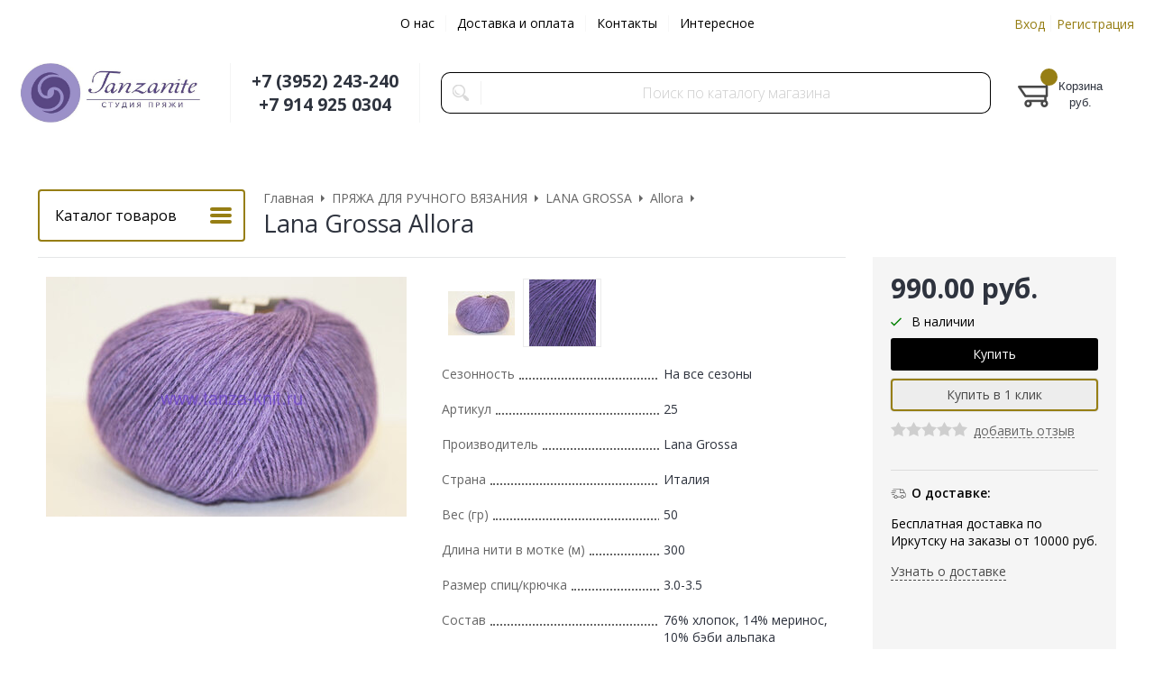

--- FILE ---
content_type: text/html; charset=WINDOWS-1251
request_url: https://www.tanza-knit.ru/item6742.html
body_size: 12323
content:
<!DOCTYPE html><html lang="ru" class=""><head><link rel="icon" href="/param_upload/favicon5567.ico" type="image/x-icon"><link rel="shortcut icon" href="/param_upload/favicon5567.ico" type="image/x-icon"><title>Allora Lana Grossa – купить в Студии пряжи Tanzanite</title><meta name="keywords" content=""><meta name="Description" content="Allora% – % из Lana Grossa% в интернет-магазине Tanzanite. &amp;#10004; Натуральные материалы &amp;#10004; Доставка по России &amp;#10004; Отзывы рукодельниц. Заказывайте!"><meta property="og:title" content="Allora Lana Grossa – купить в Студии пряжи Tanzanite"><meta property="og:type" content="website"><meta property="og:description" content="Allora% – % из Lana Grossa% в интернет-магазине Tanzanite. &amp;#10004; Натуральные материалы &amp;#10004; Доставка по России &amp;#10004; Отзывы рукодельниц. Заказывайте!"><meta property="og:url" content="https://www.tanza-knit.ru/item6742.html"><meta property="og:image" content="https://www.tanza-knit.ru/upload/goods_pic_big/6742.jpg"><meta charset="windows-1251"><meta name="robots" content="index,follow"><link href="//static.itmatrix.ru/gift/themes/v12.07/formula/layout/css/layout.css?20260114092932" rel="stylesheet" type="text/css"><meta name="viewport" content="width=device-width, initial-scale=1, user-scalable=no"><link href="//static.itmatrix.ru/gift/themes/v12.07/formula/layout/css/layout_mobile.css?20260114092932" rel="stylesheet" type="text/css"><link href="//static.itmatrix.ru/gift/themes/v12.07/formula/colors/formula_interior/theme.css" rel="stylesheet" type="text/css"><link href="/css/custom.css?20260114092932" rel="stylesheet" type="text/css"><noscript><link href="//static.itmatrix.ru/gift/themes/v12.01/techno/css/noscript.css?20260114092932" rel="stylesheet" type="text/css"></noscript><script src="//static.itmatrix.ru/gift/themes/v12.07/js/app.js?20260114092932" charset="UTF-8"></script><script type="text/javascript">
$( document ).ready(function() {S2UYaMetrica.prototype.init( undefined, 16289680 );});</script>
<script type="text/javascript">
var S2UOnLoadData; var S2UNewOnloadAction = true;$(document).ready(function() {$.ajax({type: "POST", url: "/cgi-bin/request.pl", data: {package: 'S2U::Frame::FO::UserDataTracker', event: 'ajax_onload_action', v: 2 },
dataType: "json", success: function(res) {S2UOnLoadData = res.data; _S2UCart.updateCartInfoOnLoad();var user = S2UOnLoadData.user_info || { authorized: 0 };if (user.authorized) {$('.header-cap-enter-text').html(user.name);$('.header-cap-toolbar__register').hide();$('.header-cap-toolbar__personal .header-cap-toolbar__divider').hide();}
}});});</script>
</head><body class="formula mobile_layout"><div style="position:absolute;clip:rect(0,0,0,0)"><svg version="1.1" xmlns="http://www.w3.org/2000/svg" xmlns:xlink="http://www.w3.org/1999/xlink"><symbol id="svg-icon-location" viewbox="0 0 92 92"><path d="M68.4,7.9C62.7,2.8,54.7,0,46,0S29.3,2.8,23.6,7.9C16.6,14.1,13,23.4,13,35c0,25.1,28.9,54.6,30.2,55.8
 c0.8,0.8,1.8,1.2,2.8,1.2s2.1-0.4,2.8-1.2C50.1,89.6,79,60.1,79,35C79,23.4,75.4,14.1,68.4,7.9z M46,82.1c-2.7-3-7-8-11.2-14
 C25.8,55.3,21,43.9,21,35c0-25,19.1-27,25-27c23.2,0,25,20.7,25,27C71,52.6,53.1,74.3,46,82.1z M46,17.3c-8.8,0-15.9,7.3-15.9,16.2
 S37.2,49.6,46,49.6c8.8,0,15.9-7.3,15.9-16.2S54.8,17.3,46,17.3z M46,42.6c-4.9,0-8.9-4.1-8.9-9.2s4-9.2,8.9-9.2
 c4.9,0,8.9,4.1,8.9,9.2S50.9,42.6,46,42.6z"></path></symbol><symbol id="svg-icon-zoom" viewbox="0 0 24 24"><path fill="transparent" stroke="currentColor" stroke-width="2" fill-rule="evenodd" d="M10 1a9 9 0 1 1-9 9 9 9 0 0 1 9-9zm13 22l-7-7"></path></symbol><symbol id="svg-icon-cross" viewbox="0 0 92 92"><path d="M70.7 64.3c1.8 1.8 1.8 4.6 0 6.4-.9.9-2 1.3-3.2 1.3-1.2 0-2.3-.4-3.2-1.3L46 52.4 27.7 70.7c-.9.9-2 1.3-3.2 1.3s-2.3-.4-3.2-1.3c-1.8-1.8-1.8-4.6 0-6.4L39.6 46 21.3 27.7c-1.8-1.8-1.8-4.6 0-6.4 1.8-1.8 4.6-1.8 6.4 0L46 39.6l18.3-18.3c1.8-1.8 4.6-1.8 6.4 0 1.8 1.8 1.8 4.6 0 6.4L52.4 46l18.3 18.3z"></path></symbol></svg></div><div class="aside-mobile-menu"><form action="/cgi-bin/dsp.pl" method="get"><div class="search__holder"><input class="search__input " name="search_string" placeholder="Поиск"><input class="search__submit" type="submit" value="Найти"></div><input type="hidden" value="search" name="event"><input type="hidden" value="search" name="cl"></form><ul class="catalog-menu catalog-menu_type_mobile catalog-menu_settings_position"></ul><ul class="catalog-menu articles"></ul><ul class="cap__menu"></ul><div class="aside-mobile-menu-personal"><a class="aside-mobile-menu-personal-link" href="/cgi-bin/dsp.pl?cl=register&amp;event=edit_form"><span>Личный кабинет</span></a></div></div><style type="text/css"> .formula .aside-mobile-menu .catalog-menu.articles {
 margin-top: -12px;
 }
</style><div class="wrapper"><header class="header js-header"><div class="header-cap"><div class="burger"><input type="checkbox" id="toggle-menu"/><label for="toggle-menu"><span class="menu-icon"></span></label></div><div class="mobile-side"><ul class="toolbar"><li class="toolbar__item toolbar__basket"><div class="basket"><a class="toolbar__link toolbar__link--basket" href="/cgi-bin/dsp.pl?cl=order&amp;event=show_basket"><div class="basket__counter"><span class="toolbar__title">Корзина</span> <span class="toolbar__counter toolbar__counter--basket basket__count">&nbsp;&nbsp;</span></div><div class="toolbar__price basket__price"><span class="basket__summ">&nbsp;&nbsp;</span> руб.</div></a></div></li></ul></div><div class="header-cap__inner container"><div class="header-cap__col header-cap__col--city"><div class="header-city hide"><span class="header-city__label">Ваш город:</span><span class="header-city__current change-current-city-kladr current-city-title"></span></div></div><div class="header-cap__col header-cap__col--menu"><ul class="header-cap__menu collapse js-menu-collapse js-cap-menu-collapse"><li class="menu__item"><a class="menu__link" href="/articles89.html">О нас</a></li><li class="menu__item"><a class="menu__link" href="/articles22.html">Доставка и оплата</a></li><li class="menu__item"><a class="menu__link" href="/articles23.html">Контакты</a></li><li class="menu__item"><a class="menu__link" href="/articles90.html">Интересное</a></li><li class="menu__item menu__item--other hidden js-menu-collapse-other"><a class="menu__link">...</a></li></ul></div><div class="header-cap__col header-cap__col--toolbar"><ul class="header-cap-toolbar"><li class="header-cap-toolbar__personal"><a class="header-cap-toolbar__link" href="/cgi-bin/dsp.pl?cl=register&amp;event=edit_form"><span class="header-cap-enter-text">Вход</span></a>&nbsp;<span class="header-cap-toolbar__divider"></span>&nbsp;<a class="header-cap-toolbar__link header-cap-toolbar__register" href="/cgi-bin/dsp.pl?cl=register&amp;event=reg_form"><span>Регистрация</span></a></li></ul></div></div></div><div class="header-body"><div class="header__bg"></div><div class="header-body__inner container"><div class="header-body__col header-body__col--logo"><div class="header-logo"><a class="header-logo__logo logo logo_settings_position" href="/"><img src="/images/logo.jpg" alt="Студия пряжи Tanzanite - купить качественную пряжу и товары для рукоделия с доставкой по России"></a><div class="header-logo__text"></div></div></div><div class="header-body__col header-body__col--contacts"><div class="header-contacts"><div class="header-contacts__phone header-contacts__phone--mobile"><a href="tel:+73952243240">+73952243240</a></div><div class="header-contacts__phone">+7 (3952) 243-240<br>
+7 914 925 0304 

</div></div></div><div class="header-body__col header-body__col--search"><div class="header-search"><div class="search"><form class="search__form" action="/cgi-bin/dsp.pl" method="get"><div class="search__holder"><input class="search__input " name="search_string" placeholder="Поиск по каталогу магазина"><input class="search__submit" type="submit" value="Найти"></div><input type="hidden" value="search" name="event"><input type="hidden" value="search" name="cl"></form></div></div></div><div class="header-body__col header-body__col--toolbar"><ul class="toolbar"><li class="toolbar__item toolbar__basket"><div class="basket"><a class="toolbar__link toolbar__link--basket" href="/cgi-bin/dsp.pl?cl=order&amp;event=show_basket"><div class="basket__counter"><span class="toolbar__title">Корзина</span> <span class="toolbar__counter toolbar__counter--basket basket__count">&nbsp;&nbsp;</span></div><div class="toolbar__price basket__price"><span class="basket__summ">&nbsp;&nbsp;</span> руб.</div></a></div></li></ul></div></div></div>
</header><div class="fly-head js-fly-head"><div class="container"><div class="fly-head__inner"><div class="fly-head__search-row"><div class="fly-head__search"><div class="search"><form class="search__form" action="/cgi-bin/dsp.pl" method="get"><div class="search__holder"><input class="search__input " name="search_string" placeholder="Поиск по каталогу магазина"><input class="search__submit" type="submit" value="Найти"></div><input type="hidden" value="search" name="event"><input type="hidden" value="search" name="cl"></form></div></div><div class="fly-head__search-close js-fly-head-search-toggle"><svg><use xlink:href="#svg-icon-cross"></use></svg></div></div><div class="fly-head__row"><div class="fly-head__logo"><a href="/"><img src="/images/logo.jpg" alt="Студия пряжи Tanzanite - купить качественную пряжу и товары для рукоделия с доставкой по России"></a></div><div class="fly-head__contacts"><a href="/articles/kontakty/"><svg><use xlink:href="#svg-icon-location"></use></svg></a></div><div class="fly-head__phone">+7 (3952) 243-240<br>
+7 914 925 0304 

</div><div class="fly-head__search-open js-fly-head-search-toggle"><svg><use xlink:href="#svg-icon-zoom"></use></svg></div></div></div></div></div><script> // перенести в скрипты фильтра
 $(document).on('click', '.filter__caption', function() {
 $(this).toggleClass('collapsed');
 });
</script><div class="content-block content-block--goods-page"><div class="content-block__inner"><input type="checkbox" class="goods-left-menu-toggle" id="goods-left-menu-toggle"><div class="content-aside-block layout_type_aside"><div class="aside-catalog-menu"><div class="toggle toggle_settings_position left_catalog_toggle active" id="left_catalog_toggle"><div class="toggle__trigger">Каталог</div><div class="toggle__content"><ul class="catalog-menu catalog-menu_type_aside catalog-menu_settings_position  "><li class="catalog-menu__item level1 catalog-menu__item_current-parent"><a class="catalog-menu__link catalog-menu__link_has_child" href="/catalog113_1.html">ПРЯЖА ДЛЯ РУЧНОГО ВЯЗАНИЯ </a><div class="catalog-menu__sub"><ul class="catalog-menu__sub-group"><li class="catalog-menu__sub-item level2 "><a href="/catalog614_1.html" class="catalog-menu__link">ANCHOR METALLIC</a></li><li class="catalog-menu__sub-item level2 "><a href="/catalog208_1.html" class="catalog-menu__link">ANNY BLATT</a></li><li class="catalog-menu__sub-item level2 "><a href="/catalog503_1.html" class="catalog-menu__link">BERGERE DE FRANCE</a></li><li class="catalog-menu__sub-item level2 "><a href="/catalog763_1.html" class="catalog-menu__link">DEBBIE BLISS</a></li><li class="catalog-menu__sub-item level2 "><a href="/catalog1484_1.html" class="catalog-menu__link">INFINITY DESIGN</a></li><li class="catalog-menu__sub-item level2 "><a href="/catalog1346_1.html" class="catalog-menu__link">GEDIFRA</a></li><li class="catalog-menu__sub-item level2 "><a href="/catalog1201_1.html" class="catalog-menu__link">KATIA</a></li><li class="catalog-menu__sub-item level2 "><a href="/catalog583_1.html" class="catalog-menu__link">KOIGU</a></li><li class="catalog-menu__sub-item level2 "><a href="/catalog877_1.html" class="catalog-menu__link">LAINES DU NORD</a></li><li class="catalog-menu__sub-item level2 "><a href="/catalog766_1.html" class="catalog-menu__link">LAMANA</a></li><li class="catalog-menu__sub-item level2 "><a href="/catalog210_1.html" class="catalog-menu__link">LANA GATTO</a></li><li class="catalog-menu__sub-item level2 catalog-menu__item_current-parent"><a href="/catalog114_1.html" class="catalog-menu__link catalog-menu__link_has_child">LANA GROSSA</a><div class="catalog-menu__sub"><ul class="catalog-menu__sub-group"><li class="catalog-menu__sub-item level3 "><a href="/catalog737_1.html" class="catalog-menu__link">Аbout Berlin Funky</a></li><li class="catalog-menu__sub-item level3 "><a href="/catalog500_1.html" class="catalog-menu__link">Alcanto</a></li><li class="catalog-menu__sub-item level3 catalog-menu__item_current-parent"><a href="/catalog546_1.html" class="catalog-menu__link catalog-menu__sub-item__current-link">Allora</a></li><li class="catalog-menu__sub-item level3 "><a href="/catalog1105_1.html" class="catalog-menu__link">Allora Hand Dyed</a></li><li class="catalog-menu__sub-item level3 "><a href="/catalog806_1.html" class="catalog-menu__link">Alpaca Peru 100</a></li><li class="catalog-menu__sub-item level3 "><a href="/catalog740_1.html" class="catalog-menu__link">Alpaca Peru 200</a></li><li class="catalog-menu__sub-item level3 "><a href="/catalog335_1.html" class="catalog-menu__link">Alta Moda Alpaca</a></li><li class="catalog-menu__sub-item level3 "><a href="/catalog686_1.html" class="catalog-menu__link">Alta Moda Cotolana</a></li><li class="catalog-menu__sub-item level3 "><a href="/catalog1291_1.html" class="catalog-menu__link">Avio</a></li><li class="catalog-menu__sub-item level3 "><a href="/catalog1437_1.html" class="catalog-menu__link">Basta</a></li><li class="catalog-menu__sub-item level3 "><a href="/catalog558_1.html" class="catalog-menu__link">Bicolore</a></li><li class="catalog-menu__sub-item level3 "><a href="/catalog330_1.html" class="catalog-menu__link">Bingo</a></li><li class="catalog-menu__sub-item level3 "><a href="/catalog1370_1.html" class="catalog-menu__link">Brigitte No3</a></li><li class="catalog-menu__sub-item level3 "><a href="/catalog345_1.html" class="catalog-menu__link">Brigitte No3(2)</a></li><li class="catalog-menu__sub-item level3 "><a href="/catalog328_1.html" class="catalog-menu__link">Brigitte No4</a></li><li class="catalog-menu__sub-item level3 "><a href="/catalog1491_1.html" class="catalog-menu__link">Brigitte Silkdream</a></li><li class="catalog-menu__sub-item level3 "><a href="/catalog616_1.html" class="catalog-menu__link">Brillino</a></li><li class="catalog-menu__sub-item level3 "><a href="/catalog873_1.html" class="catalog-menu__link">Capri</a></li><li class="catalog-menu__sub-item level3 "><a href="/catalog1226_1.html" class="catalog-menu__link">Cara</a></li><li class="catalog-menu__sub-item level3 "><a href="/catalog833_1.html" class="catalog-menu__link">Cashair</a></li><li class="catalog-menu__sub-item level3 "><a href="/catalog492_1.html" class="catalog-menu__link">Cashmere 16 Fine/ Degrade</a></li><li class="catalog-menu__sub-item level3 "><a href="/catalog1146_1.html" class="catalog-menu__link">Cashmere Love</a></li><li class="catalog-menu__sub-item level3 "><a href="/catalog1439_1.html" class="catalog-menu__link">Cashmere Pure</a></li><li class="catalog-menu__sub-item level3 "><a href="/catalog834_1.html" class="catalog-menu__link">Cashseta</a></li><li class="catalog-menu__sub-item level3 "><a href="/catalog417_1.html" class="catalog-menu__link">Cashsilk</a></li><li class="catalog-menu__sub-item level3 "><a href="/catalog1469_1.html" class="catalog-menu__link">Cassata</a></li><li class="catalog-menu__sub-item level3 "><a href="/catalog874_1.html" class="catalog-menu__link">Chilly</a></li><li class="catalog-menu__sub-item level3 "><a href="/catalog1106_1.html" class="catalog-menu__link">Cocco</a></li><li class="catalog-menu__sub-item level3 "><a href="/catalog648_1.html" class="catalog-menu__link">Colorissimo</a></li><li class="catalog-menu__sub-item level3 "><a href="/catalog870_1.html" class="catalog-menu__link">Cool Wool Alpaca</a></li><li class="catalog-menu__sub-item level3 "><a href="/catalog229_1.html" class="catalog-menu__link">Cool Wool </a></li><li class="catalog-menu__sub-item level3 "><a href="/catalog230_1.html" class="catalog-menu__link">Cool Wool Print</a></li><li class="catalog-menu__sub-item level3 "><a href="/catalog1290_1.html" class="catalog-menu__link">Cool Wool Neon Print</a></li><li class="catalog-menu__sub-item level3 "><a href="/catalog307_1.html" class="catalog-menu__link">Cool Wool Hand Dyed</a></li><li class="catalog-menu__sub-item level3 "><a href="/catalog1292_1.html" class="catalog-menu__link">Cool Wool Vintage</a></li><li class="catalog-menu__sub-item level3 "><a href="/catalog490_1.html" class="catalog-menu__link">Cool Wool Baby</a></li><li class="catalog-menu__sub-item level3 "><a href="/catalog231_1.html" class="catalog-menu__link">Cool wool Big</a></li><li class="catalog-menu__sub-item level3 "><a href="/catalog1384_1.html" class="catalog-menu__link">Cotonella</a></li><li class="catalog-menu__sub-item level3 "><a href="/catalog1492_1.html" class="catalog-menu__link">Cosmo</a></li><li class="catalog-menu__sub-item level3 "><a href="/catalog1107_1.html" class="catalog-menu__link">Country Tweed Fine</a></li><li class="catalog-menu__sub-item level3 "><a href="/catalog757_1.html" class="catalog-menu__link">Denim</a></li><li class="catalog-menu__sub-item level3 "><a href="/catalog559_1.html" class="catalog-menu__link">Diamante</a></li><li class="catalog-menu__sub-item level3 "><a href="/catalog221_1.html" class="catalog-menu__link">Difuso</a></li><li class="catalog-menu__sub-item level3 "><a href="/catalog1233_1.html" class="catalog-menu__link">Diversa </a></li><li class="catalog-menu__sub-item level3 "><a href="/catalog305_1.html" class="catalog-menu__link">Divino</a></li><li class="catalog-menu__sub-item level3 "><a href="/catalog640_1.html" class="catalog-menu__link">Doppio</a></li><li class="catalog-menu__sub-item level3 "><a href="/catalog1173_1.html" class="catalog-menu__link">Duetto Puno</a></li><li class="catalog-menu__sub-item level3 "><a href="/catalog1108_1.html" class="catalog-menu__link">Ecco</a></li><li class="catalog-menu__sub-item level3 "><a href="/catalog836_1.html" class="catalog-menu__link">Ecopuno</a></li><li class="catalog-menu__sub-item level3 "><a href="/catalog1110_1.html" class="catalog-menu__link">Ecopuno Degrade</a></li><li class="catalog-menu__sub-item level3 "><a href="/catalog624_1.html" class="catalog-menu__link">Ecopuno Print</a></li><li class="catalog-menu__sub-item level3 "><a href="/catalog1053_1.html" class="catalog-menu__link">Ecopuno Tweed</a></li><li class="catalog-menu__sub-item level3 "><a href="/catalog1385_1.html" class="catalog-menu__link">Elastico</a></li><li class="catalog-menu__sub-item level3 "><a href="/catalog1457_1.html" class="catalog-menu__link">Finito</a></li><li class="catalog-menu__sub-item level3 "><a href="/catalog1234_1.html" class="catalog-menu__link">Fantasia</a></li><li class="catalog-menu__sub-item level3 "><a href="/catalog1468_1.html" class="catalog-menu__link">Farfalla</a></li><li class="catalog-menu__sub-item level3 "><a href="/catalog314_1.html" class="catalog-menu__link">Feltro</a></li><li class="catalog-menu__sub-item level3 "><a href="/catalog880_1.html" class="catalog-menu__link">Fourseason</a></li><li class="catalog-menu__sub-item level3 "><a href="/catalog1454_1.html" class="catalog-menu__link">Gianna</a></li><li class="catalog-menu__sub-item level3 "><a href="/catalog1441_1.html" class="catalog-menu__link">Gigante</a></li><li class="catalog-menu__sub-item level3 "><a href="/catalog1480_1.html" class="catalog-menu__link">Glamour</a></li><li class="catalog-menu__sub-item level3 "><a href="/catalog1420_1.html" class="catalog-menu__link">Gomotolo Arco</a></li><li class="catalog-menu__sub-item level3 "><a href="/catalog738_1.html" class="catalog-menu__link">Gomitolo Denim/Denim Inca</a></li><li class="catalog-menu__sub-item level3 "><a href="/catalog1458_1.html" class="catalog-menu__link">Gomitolo Mambo</a></li><li class="catalog-menu__sub-item level3 "><a href="/catalog289_1.html" class="catalog-menu__link">Gomitolo Mezzo</a></li><li class="catalog-menu__sub-item level3 "><a href="/catalog1462_1.html" class="catalog-menu__link">Gomitolo Hippie</a></li><li class="catalog-menu__sub-item level3 "><a href="/catalog1463_1.html" class="catalog-menu__link">Gomitolo Tono </a></li><li class="catalog-menu__sub-item level3 "><a href="/catalog293_1.html" class="catalog-menu__link">Gomitolo Versione</a></li><li class="catalog-menu__sub-item level3 "><a href="/catalog233_1.html" class="catalog-menu__link">Imagine</a></li><li class="catalog-menu__sub-item level3 "><a href="/catalog331_1.html" class="catalog-menu__link">Lace Merino</a></li><li class="catalog-menu__sub-item level3 "><a href="/catalog750_1.html" class="catalog-menu__link"> Lace Seta Mulberry</a></li><li class="catalog-menu__sub-item level3 "><a href="/catalog1111_1.html" class="catalog-menu__link">Lala Berlin Brushy</a></li><li class="catalog-menu__sub-item level3 "><a href="/catalog1194_1.html" class="catalog-menu__link">Lala Berlin Cloudy</a></li><li class="catalog-menu__sub-item level3 "><a href="/catalog915_1.html" class="catalog-menu__link">Lala Berlin Furry</a></li><li class="catalog-menu__sub-item level3 "><a href="/catalog688_1.html" class="catalog-menu__link">Lala Berlin Harmony</a></li><li class="catalog-menu__sub-item level3 "><a href="/catalog910_1.html" class="catalog-menu__link">Lala Berlin Lovely Cotton</a></li><li class="catalog-menu__sub-item level3 "><a href="/catalog861_1.html" class="catalog-menu__link">Lala Berlin Lovely Fine Tweed</a></li><li class="catalog-menu__sub-item level3 "><a href="/catalog1112_1.html" class="catalog-menu__link">Lala Berlin Stripy</a></li><li class="catalog-menu__sub-item level3 "><a href="/catalog1043_1.html" class="catalog-menu__link">Lala Berlin Tweedy</a></li><li class="catalog-menu__sub-item level3 "><a href="/catalog336_1.html" class="catalog-menu__link">Landlust Alpaka Merino 160</a></li><li class="catalog-menu__sub-item level3 "><a href="/catalog953_1.html" class="catalog-menu__link">Landlust Merino 180</a></li><li class="catalog-menu__sub-item level3 "><a href="/catalog649_1.html" class="catalog-menu__link">Landlust Winterwolle</a></li><li class="catalog-menu__sub-item level3 "><a href="/catalog371_1.html" class="catalog-menu__link">Linarte</a></li><li class="catalog-menu__sub-item level3 "><a href="/catalog1406_1.html" class="catalog-menu__link">Linissimo</a></li><li class="catalog-menu__sub-item level3 "><a href="/catalog1478_1.html" class="catalog-menu__link">Lucciola</a></li><li class="catalog-menu__sub-item level3 "><a href="/catalog1444_1.html" class="catalog-menu__link">Lucida</a></li><li class="catalog-menu__sub-item level3 "><a href="/catalog1113_1.html" class="catalog-menu__link">Mare</a></li><li class="catalog-menu__sub-item level3 "><a href="/catalog1464_1.html" class="catalog-menu__link">Merino Lace Aquarell </a></li><li class="catalog-menu__sub-item level3 "><a href="/catalog906_1.html" class="catalog-menu__link">Mia</a></li><li class="catalog-menu__sub-item level3 "><a href="/catalog378_1.html" class="catalog-menu__link">Micio</a></li><li class="catalog-menu__sub-item level3 "><a href="/catalog741_1.html" class="catalog-menu__link">Mille II</a></li><li class="catalog-menu__sub-item level3 "><a href="/catalog1407_1.html" class="catalog-menu__link">Mosaico</a></li><li class="catalog-menu__sub-item level3 "><a href="/catalog1338_1.html" class="catalog-menu__link">Mohair Moda</a></li><li class="catalog-menu__sub-item level3 "><a href="/catalog1315_1.html" class="catalog-menu__link">Meilenweit (75% шерсть, 25% полиамид)</a></li><li class="catalog-menu__sub-item level3 "><a href="/catalog682_1.html" class="catalog-menu__link">Meilenweit (80% шерсть, 20% полиамид)</a></li><li class="catalog-menu__sub-item level3 "><a href="/catalog1314_1.html" class="catalog-menu__link">Mielenweit (Алоэ Вера)</a></li><li class="catalog-menu__sub-item level3 "><a href="/catalog1408_1.html" class="catalog-menu__link">Meilenweit Alpaca </a></li><li class="catalog-menu__sub-item level3 "><a href="/catalog1320_1.html" class="catalog-menu__link">Meilenweit Alpaca Print</a></li><li class="catalog-menu__sub-item level3 "><a href="/catalog1378_1.html" class="catalog-menu__link">Meilenweit About Berlin Cashmere Brick</a></li><li class="catalog-menu__sub-item level3 "><a href="/catalog1379_1.html" class="catalog-menu__link">Meilenweit About Berlin Cashmere City</a></li><li class="catalog-menu__sub-item level3 "><a href="/catalog703_1.html" class="catalog-menu__link">Meilenweit About Berlin Cashmere Noble</a></li><li class="catalog-menu__sub-item level3 "><a href="/catalog1117_1.html" class="catalog-menu__link">Meilenweit About Berlin Tweed</a></li><li class="catalog-menu__sub-item level3 "><a href="/catalog1456_1.html" class="catalog-menu__link">Meilenweit Cashmere Hawaii</a></li><li class="catalog-menu__sub-item level3 "><a href="/catalog1114_1.html" class="catalog-menu__link">Meilenweit  Merino Extrafine</a></li><li class="catalog-menu__sub-item level3 "><a href="/catalog1377_1.html" class="catalog-menu__link">Meilenweit Merino Extrafine Denim Mix</a></li><li class="catalog-menu__sub-item level3 "><a href="/catalog1502_1.html" class="catalog-menu__link">Meilenweit Merino Exrtafine Shades</a></li><li class="catalog-menu__sub-item level3 "><a href="/catalog1101_1.html" class="catalog-menu__link">Meilenweit Merino</a></li><li class="catalog-menu__sub-item level3 "><a href="/catalog1115_1.html" class="catalog-menu__link">Meilenweit  Uni</a></li><li class="catalog-menu__sub-item level3 "><a href="/catalog914_1.html" class="catalog-menu__link">Meilenweit Tweed</a></li><li class="catalog-menu__sub-item level3 "><a href="/catalog1120_1.html" class="catalog-menu__link">Meilenweit Denim Mix</a></li><li class="catalog-menu__sub-item level3 "><a href="/catalog1100_1.html" class="catalog-menu__link">Meilenweit Color Mix Multi</a></li><li class="catalog-menu__sub-item level3 "><a href="/catalog1067_1.html" class="catalog-menu__link">Meilenweit Magico II</a></li><li class="catalog-menu__sub-item level3 "><a href="/catalog1102_1.html" class="catalog-menu__link">Meilenweit  Seta/Seta Cocoon</a></li><li class="catalog-menu__sub-item level3 "><a href="/catalog652_1.html" class="catalog-menu__link">Meilenweit Soja</a></li><li class="catalog-menu__sub-item level3 "><a href="/catalog758_1.html" class="catalog-menu__link">Meilenweit Cashmere Trend</a></li><li class="catalog-menu__sub-item level3 "><a href="/catalog1122_1.html" class="catalog-menu__link">Meilenweit Landlust Die Sockenwolle</a></li><li class="catalog-menu__sub-item level3 "><a href="/catalog1144_1.html" class="catalog-menu__link">Meilenweit Special Hand-Dyed</a></li><li class="catalog-menu__sub-item level3 "><a href="/catalog1382_1.html" class="catalog-menu__link">Meilenweit 6-ply Merino Christmas</a></li><li class="catalog-menu__sub-item level3 "><a href="/catalog1131_1.html" class="catalog-menu__link">Meilenweit Merino Christmas</a></li><li class="catalog-menu__sub-item level3 "><a href="/catalog1451_1.html" class="catalog-menu__link">Meilenweit Merino Lurex Christmas</a></li><li class="catalog-menu__sub-item level3 "><a href="/catalog1133_1.html" class="catalog-menu__link">Meilenweit  Neon</a></li><li class="catalog-menu__sub-item level3 "><a href="/catalog625_1.html" class="catalog-menu__link">Meilenweit Nessel Himalaya</a></li><li class="catalog-menu__sub-item level3 "><a href="/catalog1440_1.html" class="catalog-menu__link">Meilenweit Vintage Socks</a></li><li class="catalog-menu__sub-item level3 "><a href="/catalog1224_1.html" class="catalog-menu__link">Nastrino</a></li><li class="catalog-menu__sub-item level3 "><a href="/catalog1225_1.html" class="catalog-menu__link">Natural Alpaca Classico</a></li><li class="catalog-menu__sub-item level3 "><a href="/catalog1174_1.html" class="catalog-menu__link">Natural Alpaca Pelo</a></li><li class="catalog-menu__sub-item level3 "><a href="/catalog1452_1.html" class="catalog-menu__link">Natural Lama Fine</a></li><li class="catalog-menu__sub-item level3 "><a href="/catalog658_1.html" class="catalog-menu__link">Nobile</a></li><li class="catalog-menu__sub-item level3 "><a href="/catalog837_1.html" class="catalog-menu__link">Ombra</a></li><li class="catalog-menu__sub-item level3 "><a href="/catalog689_1.html" class="catalog-menu__link">Olympia</a></li><li class="catalog-menu__sub-item level3 "><a href="/catalog234_1.html" class="catalog-menu__link">Organico</a></li><li class="catalog-menu__sub-item level3 "><a href="/catalog1493_1.html" class="catalog-menu__link">Orsetto</a></li><li class="catalog-menu__sub-item level3 "><a href="/catalog782_1.html" class="catalog-menu__link">Peppina</a></li><li class="catalog-menu__sub-item level3 "><a href="/catalog687_1.html" class="catalog-menu__link">Per Fortuna</a></li><li class="catalog-menu__sub-item level3 "><a href="/catalog838_1.html" class="catalog-menu__link">Pezza</a></li><li class="catalog-menu__sub-item level3 "><a href="/catalog1434_1.html" class="catalog-menu__link">Picasso</a></li><li class="catalog-menu__sub-item level3 "><a href="/catalog1138_1.html" class="catalog-menu__link">Piu Bella</a></li><li class="catalog-menu__sub-item level3 "><a href="/catalog907_1.html" class="catalog-menu__link">Piuma</a></li><li class="catalog-menu__sub-item level3 "><a href="/catalog410_1.html" class="catalog-menu__link">Primavera</a></li><li class="catalog-menu__sub-item level3 "><a href="/catalog679_1.html" class="catalog-menu__link">Puno Due</a></li><li class="catalog-menu__sub-item level3 "><a href="/catalog1237_1.html" class="catalog-menu__link">Puno Luce</a></li><li class="catalog-menu__sub-item level3 "><a href="/catalog1383_1.html" class="catalog-menu__link">Riccio</a></li><li class="catalog-menu__sub-item level3 "><a href="/catalog715_1.html" class="catalog-menu__link">Roma</a></li><li class="catalog-menu__sub-item level3 "><a href="/catalog236_1.html" class="catalog-menu__link">Royal Tweed</a></li><li class="catalog-menu__sub-item level3 "><a href="/catalog633_1.html" class="catalog-menu__link">Sara</a></li><li class="catalog-menu__sub-item level3 "><a href="/catalog1410_1.html" class="catalog-menu__link">Setapura</a></li><li class="catalog-menu__sub-item level3 "><a href="/catalog312_1.html" class="catalog-menu__link">Secondo</a></li><li class="catalog-menu__sub-item level3 "><a href="/catalog235_1.html" class="catalog-menu__link">Seta</a></li><li class="catalog-menu__sub-item level3 "><a href="/catalog606_1.html" class="catalog-menu__link">Setacotone hand-dyed</a></li><li class="catalog-menu__sub-item level3 "><a href="/catalog1051_1.html" class="catalog-menu__link">Setasuri</a></li><li class="catalog-menu__sub-item level3 "><a href="/catalog1277_1.html" class="catalog-menu__link">Setasuri Big</a></li><li class="catalog-menu__sub-item level3 "><a href="/catalog1139_1.html" class="catalog-menu__link">Setasuri Degrade</a></li><li class="catalog-menu__sub-item level3 "><a href="/catalog913_1.html" class="catalog-menu__link">Shades of Alpaca Silk</a></li><li class="catalog-menu__sub-item level3 "><a href="/catalog912_1.html" class="catalog-menu__link">Shades of Merino Cotton</a></li><li class="catalog-menu__sub-item level3 "><a href="/catalog291_1.html" class="catalog-menu__link">Silkhair</a></li><li class="catalog-menu__sub-item level3 "><a href="/catalog781_1.html" class="catalog-menu__link">Silkhair Lusso</a></li><li class="catalog-menu__sub-item level3 "><a href="/catalog438_1.html" class="catalog-menu__link">Silkhair Print</a></li><li class="catalog-menu__sub-item level3 "><a href="/catalog306_1.html" class="catalog-menu__link">Solo Lino</a></li><li class="catalog-menu__sub-item level3 "><a href="/catalog1445_1.html" class="catalog-menu__link">Superkid Seta</a></li><li class="catalog-menu__sub-item level3 "><a href="/catalog1235_1.html" class="catalog-menu__link">Terra</a></li><li class="catalog-menu__sub-item level3 "><a href="/catalog905_1.html" class="catalog-menu__link">Tre Seta</a></li><li class="catalog-menu__sub-item level3 "><a href="/catalog1140_1.html" class="catalog-menu__link">Twin 25</a></li><li class="catalog-menu__sub-item level3 "><a href="/catalog1393_1.html" class="catalog-menu__link">Twin 50</a></li><li class="catalog-menu__sub-item level3 "><a href="/catalog1438_1.html" class="catalog-menu__link">Twinny</a></li><li class="catalog-menu__sub-item level3 "><a href="/catalog911_1.html" class="catalog-menu__link">Twisted Cashmerino</a></li><li class="catalog-menu__sub-item level3 "><a href="/catalog876_1.html" class="catalog-menu__link">Twisted Summer Shades</a></li></ul></div></li><li class="catalog-menu__sub-item level2 "><a href="/catalog211_1.html" class="catalog-menu__link">LANAS STOP</a></li><li class="catalog-menu__sub-item level2 "><a href="/catalog282_1.html" class="catalog-menu__link">LANG YARNS</a></li><li class="catalog-menu__sub-item level2 "><a href="/catalog384_1.html" class="catalog-menu__link">LIMOL</a></li><li class="catalog-menu__sub-item level2 "><a href="/catalog442_1.html" class="catalog-menu__link">LOTUS YARNS</a></li><li class="catalog-menu__sub-item level2 "><a href="/catalog642_1.html" class="catalog-menu__link">MALABRIGO</a></li><li class="catalog-menu__sub-item level2 "><a href="/catalog270_1.html" class="catalog-menu__link">NORO</a></li><li class="catalog-menu__sub-item level2 "><a href="/catalog1459_1.html" class="catalog-menu__link">PERMIN</a></li><li class="catalog-menu__sub-item level2 "><a href="/catalog898_1.html" class="catalog-menu__link">PHILDAR</a></li><li class="catalog-menu__sub-item level2 "><a href="/catalog657_1.html" class="catalog-menu__link">RAFFIA</a></li><li class="catalog-menu__sub-item level2 "><a href="/catalog346_1.html" class="catalog-menu__link">ROWAN</a></li><li class="catalog-menu__sub-item level2 "><a href="/catalog867_1.html" class="catalog-menu__link">SANDNES GARN</a></li><li class="catalog-menu__sub-item level2 "><a href="/catalog858_1.html" class="catalog-menu__link">SCHACHENMAYR</a></li><li class="catalog-menu__sub-item level2 "><a href="/catalog1263_1.html" class="catalog-menu__link">SEAM</a></li><li class="catalog-menu__sub-item level2 "><a href="/catalog892_1.html" class="catalog-menu__link">SILKE</a></li><li class="catalog-menu__sub-item level2 "><a href="/catalog851_1.html" class="catalog-menu__link">THE FIBRE Co</a></li><li class="catalog-menu__sub-item level2 "><a href="/catalog755_1.html" class="catalog-menu__link">ЛЕНТА</a></li></ul></div></li><li class="catalog-menu__item level1 "><a class="catalog-menu__link" href="/catalog397_1.html">ПРЯЖА НА КОНУСАХ</a></li><li class="catalog-menu__item level1 "><a class="catalog-menu__link" href="/catalog205_1.html">СПИЦЫ И КРЮЧКИ ДЛЯ ВЯЗАНИЯ</a></li><li class="catalog-menu__item level1 "><a class="catalog-menu__link" href="/catalog284_1.html">АКСЕССУАРЫ ДЛЯ ВЯЗАНИЯ</a></li><li class="catalog-menu__item level1 "><a class="catalog-menu__link" href="/catalog207_1.html">ЖУРНАЛЫ</a></li><li class="catalog-menu__item level1 "><a class="catalog-menu__link" href="/catalog275_1.html">ВЫШИВКА</a></li><li class="catalog-menu__item level1 "><a class="catalog-menu__link" href="/catalog421_1.html">ШИТЬЕ</a></li></ul></div></div><div class="toggle toggle_settings_position left_filter_toggle active"><div class="toggle__trigger">Фильтр</div><div class="toggle__content"><div class="filter"><form name="frm_filter" id="frm_filter" action="/catalog546_1.html" method="get">
<div  class="filter__group filter__group_number"
 data-attr-name = "min_price"
 data-min-value = "990"
 data-max-value = "991"
 data-current-min-value = "990"
 data-current-max-value = "990"><div class="filter__caption"> Цена, руб.:
</div><div class="filter-item__content"><div class="filter__price"><input class="filter__range" name="min_price_from" type="text" id="min_price_from" value="990"><div class="filter__divider">&mdash;</div><input class="filter__range" name="min_price_to" type="text" id="min_price_to" value="990"></div><div class="filter__slider" id="min_price_slider"></div><input type="hidden" name="min_price_changed" id="min_price_changed" value=""></div></div>

<div class="filter__group filter__group-tsvet"><div class="filter__caption"><span>Цвет:</span></div><div class="filter-item__content"><ul class="filter__list_visible"><li class="filter__item"><label class="filter__label"><input class="filter__checkbox filter__activatecheck" type="checkbox" name="tsvet_11" value="1"  /><span class="filter__title">Бежевый</span></label></li><li class="filter__item"><label class="filter__label"><input class="filter__checkbox filter__activatecheck" type="checkbox" name="tsvet_15" value="1"  /><span class="filter__title">Голубой</span></label></li><li class="filter__item"><label class="filter__label"><input class="filter__checkbox filter__activatecheck" type="checkbox" name="tsvet_23" value="1"  /><span class="filter__title">Жёлтый</span></label></li><li class="filter__item"><label class="filter__label"><input class="filter__checkbox filter__activatecheck" type="checkbox" name="tsvet_13" value="1"  /><span class="filter__title">Зеленый</span></label></li><li class="filter__item"><label class="filter__label"><input class="filter__checkbox filter__activatecheck" type="checkbox" name="tsvet_6" value="1"  /><span class="filter__title">Красный</span></label></li></ul><ul class="filter__list_invisible"><li class="filter__item"><label class="filter__label"><input class="filter__checkbox filter__activatecheck" type="checkbox" name="tsvet_21" value="1"  /><span class="filter__title">Мята</span></label></li><li class="filter__item"><label class="filter__label"><input class="filter__checkbox filter__activatecheck" type="checkbox" name="tsvet_10" value="1"  /><span class="filter__title">Оранжевый</span></label></li><li class="filter__item"><label class="filter__label"><input class="filter__checkbox filter__activatecheck" type="checkbox" name="tsvet_7" value="1"  /><span class="filter__title">Серый</span></label></li><li class="filter__item"><label class="filter__label"><input class="filter__checkbox filter__activatecheck" type="checkbox" name="tsvet_1" value="1"  /><span class="filter__title">Синий</span></label></li><li class="filter__item"><label class="filter__label"><input class="filter__checkbox filter__activatecheck" type="checkbox" name="tsvet_14" value="1"  /><span class="filter__title">Фиолетовый</span></label></li><li class="filter__item"><label class="filter__label"><input class="filter__checkbox filter__activatecheck" type="checkbox" name="tsvet_12" value="1"  /><span class="filter__title">Чёрный</span></label></li></ul><div class="filter__more-items">Показать еще</div></div></div>
<div class="filter__resultinfo">Найдено товаров: <span>X</span>. <a href="#">Посмотреть</a></div><input type="hidden" name="catalog_id" value="546"><input type="hidden" name="fabric_id" value="0"><input type="hidden" name="wobbler" value=""><input type="hidden" name="search_string" value=""><input type="hidden" name="tag_id" value="0"><input type="hidden" name="catalog_filter" value="1"><input type="submit" class="filter__show-result btn-color-conversion" value="Показать товары"><a class="filter__reset" href="/catalog546_1.html">Сбросить фильтр</a></form></div></div></div></div><form action="/cgi-bin/dsp.pl" class="subscription subscription_settings_position" id="subscription__request-form"><div class="subscription__caption">Подпишитесь </div><div class="subscription__caption subscription__caption_last">на наши новости</div><div class="subscription__input"><input class="text subscription__email email-need-track" type="email" placeholder="E-mail" /></div><input class="subscription__submit btn-color-conversion" type="submit" value="Подписаться" /><div class="subscription__icon"></div></form><div class="left__inner-block left__inner-block_articles">  <div class="articles articles_settings_position"><div class="articles__title"><div class="articles__title__caption">Мы в соцсетях</div></div><div class="articles__descr"><p><u></u><a href="//www.instagram.com/tanzanite_yarnstudio/"><span style="font-size: 16px;"><img src="https://www.tanza-knit.ru/upload/articles/articles381.jpg" width="200" height="38" caption="false"></span></a></p>
<p><a href="//vk.com/tanzanit"><span style="font-size: 16px;"><img src="https://www.tanza-knit.ru/upload/articles/articles382.jpg" width="200" height="37" caption="false"></span></a></p>
<p><a href="https://t.me/tanzaniteyarnstudio"><span style="font-size: 16px;"><img src="https://www.tanza-knit.ru/upload/articles/articles380.jpg" width="200" height="37" caption="false"></span></a></p>
<p><a href="https://t.me/+1_jobjP6qasyYjk6"><span style="font-size: 16px;"><img src="https://www.tanza-knit.ru/upload/articles/articles379.jpg" width="200" height="37" caption="false"></span></a></p></div></div>
</div></div><div class="goods_page goods_page--left"><div class="main-content"><div class="main-content__inner"><label for="goods-left-menu-toggle" class="goods-left-menu-btn"><span>Каталог товаров</span><i></i></label><ul class="breadcrumbs" itemscope="" itemtype="http://schema.org/BreadcrumbList"><li class="breadcrumbs__item" itemscope="" itemprop="itemListElement" itemtype="http://schema.org/ListItem"><a class="breadcrumbs__link" itemprop="item" href="/"><span itemprop="name">Главная</span></a><meta itemprop="position" content="1" /></li><li class="breadcrumbs__item" itemscope="" itemprop="itemListElement" itemtype="http://schema.org/ListItem"><a class="breadcrumbs__link" itemprop="item" href="/catalog113_1.html"><span itemprop="name">ПРЯЖА ДЛЯ РУЧНОГО ВЯЗАНИЯ </span></a><meta itemprop="position" content="2" /></li><li class="breadcrumbs__item" itemscope="" itemprop="itemListElement" itemtype="http://schema.org/ListItem"><a class="breadcrumbs__link" itemprop="item" href="/catalog114_1.html"><span itemprop="name">LANA GROSSA</span></a><meta itemprop="position" content="3" /></li><li class="breadcrumbs__item" itemscope="" itemprop="itemListElement" itemtype="http://schema.org/ListItem"><a class="breadcrumbs__link" itemprop="item" href="/catalog546_1.html"><span itemprop="name">Allora</span></a><meta itemprop="position" content="4" /></li><li class="breadcrumbs__item"><span itemprop="name">Lana Grossa Allora</span><meta itemprop="position" content="5" /></li></ul><div itemscope itemtype="http://schema.org/Product" class="product"><div class="product__top"><h1 class="layout__caption layout__caption_settings_position layout__caption_type_catalog-item" itemprop="name">Lana Grossa Allora</h1></div><div class="product__main"><div class="product__gallery"><input type="hidden" name="zoom_goods_pic" value="1"><div class="gallery"><div class="gallery-wrapper"><div id="carousel" class="carousel"><a id="main_photo" data-fancy-group="item-gallery" href="https://www.tanza-knit.ru/upload/goods_pic_large/6742.jpg?20260113183353"><img src="https://www.tanza-knit.ru/upload/goods_pic_big/6742.jpg?20260113183353" alt="Lana Grossa Allora (фото)" title="Lana Grossa Allora"   class="goods_item_big_pic" itemprop="image"></a><a id="photo689" data-fancy-group="item-gallery" href="https://www.tanza-knit.ru/upload/goods_att_large/689.jpg?20260113183353"><img src="https://www.tanza-knit.ru/upload/goods_att_big/689.jpg?20260113183353" alt="Lana Grossa Allora (фото, вид 1)" title="Lana Grossa Allora (вид 1)"   class="goods_item_big_pic"></a></div></div></div></div><div class="product__right js-product-right-col"><div class="product-aside"><div class="product-buy__inner"><div itemprop="offers" itemscope itemtype="http://schema.org/Offer"><link itemprop="url" href="https://www.tanza-knit.ru/item6742.html"><div class="buy__prices_inner"><form class="buy__form" id="main_buy_form" method="post" action="/cgi-bin/dsp.pl?add_to_basket=1"><div class="buy__info"><div class="buy__price"><span>990.00&nbsp;руб.
</span></div><meta itemprop="price" content="990.00"><meta itemprop="priceCurrency" content="RUB"><link itemprop="availability" href="http://schema.org/InStock"><link itemprop="itemCondition" href="http://schema.org/NewCondition"></div><div class="buy__status buy__status--status_avail"><i class="icon i-status-status_avail"></i>В наличии</div><div class="buy__buttons"><input type="submit" class="buy__button buy__addToCart" data-goods-id="6742" value="Купить"><input type="submit" class="btn-secondary btn-secondary--block buy__button-quick_order"
 value="Купить в 1 клик"><div class="product-rating"><div class="buy__rating"><div class="buy__rating-fill reviews-fill">0.0</div></div><a class="product-rating__link" href="#feedback" onclick="document.getElementById('product-tabs-toggle-reviews').checked=true">добавить отзыв</a></div><div class="buy__link-buttons"></div></div><input type="hidden" name="price_id" value="10116"><input type="hidden" name="goods_id" value="6742"><input type="hidden" name="cl" id="cl" value="order"><input type="hidden" name="event" id="event" value="add_to_basket"></form></div></div></div><div class="goods-aside-block goods-aside-block--delivery"><div class="goods-aside-block__title"><i class="icon i-delivery-sm"></i><span>О доставке:</span></div><div class="goods-aside-block__text"><div class="shipping__icon"></div>
<div class="shipping__caption">Бесплатная доставка по Иркутску на заказы от 10000 руб.</div>
<div class="shipping__more"><a href="/articles22.html">Узнать о доставке</a></div></div></div>
</div></div><div class="product__sdesc"><div class="thumbs-wrapper thumbs-wrapper--inline"><div class="thumbs thumbs--inline" id="thumbs"><a href="#main_photo" class="gallery_pricelist selected" data-item-count='1' style="width:calc(20% - 3px)"><img src="https://www.tanza-knit.ru/upload/goods_pic_icon/6742.jpg?20260113183353" alt="" title=""></a><a href="#photo689" class="gallery_pricelist" data-item-count='2' style="width:calc(20% - 3px)"><img src="https://www.tanza-knit.ru/upload/goods_att_icon/689.jpg?20260113183353" alt="вид 1" title="вид 1"></a></div></div><div class="product-sdesc"></div><table class="features__table" style="margin-top: 20px;">
  <tr>
    <td class="attr_title">Сезонность</td>
    
    <td class="attr_value">На все сезоны
    
    </td>
    
  </tr>


  <tr>
    <td class="attr_title form__attr-label-articul">Артикул
    </td>
    <td class="attr_value form__attr-articul">25
    </td>
  </tr>

  <tr>
    <td class="attr_title">Производитель</td>
    
    <td class="attr_value"><span itemprop="brand" itemtype="https://schema.org/Brand" itemscope><meta itemprop="name" content="Lana Grossa"/>Lana Grossa</span>
    
    
    </td>
    
  </tr>


  <tr>
    <td class="attr_title">Страна</td>
    
    <td class="attr_value">Италия
    
    </td>
    
  </tr>


  <tr>
    <td class="attr_title form__attr-label-weight">Вес (гр)
    </td>
    <td class="attr_value form__attr-weight">50
    </td>
  </tr>

  <tr>
    <td class="attr_title">Длина нити в мотке (м)</td>
    
    <td class="attr_value">300
    
    </td>
    
  </tr>


  <tr>
    <td class="attr_title">Размер спиц/крючка</td>
    
    <td class="attr_value">3.0-3.5
    
    </td>
    
  </tr>


  <tr>
    <td class="attr_title form__attr-label-sostav2">Состав
    </td>
    <td class="attr_value form__attr-sostav2">76% хлопок, 14% меринос, 10% бэби альпака
    </td>
  </tr>

  <tr>
    <td class="attr_title form__attr-label-dostupno2">Доступно
    </td>
    <td class="attr_value form__attr-dostupno2">7
    </td>
  </tr>
</table>
</div><div class="product__desc"><div class="product-desc"><div class="product-tabs"><input type="radio" class="product-tabs__toggle" name="product-tabs" id="product-tabs-toggle-annotation" checked><input type="radio" class="product-tabs__toggle" name="product-tabs" id="product-tabs-toggle-features" ><input type="radio" class="product-tabs__toggle" name="product-tabs" id="product-tabs-toggle-reviews" ><ul class="product-tabs__captions"><li ><label for="product-tabs-toggle-annotation"><span>Описание</span></label></li><li ><label for="product-tabs-toggle-features"><span>Характеристики</span></label></li><li ><label for="product-tabs-toggle-reviews"><span>Отзывы</span></label></li></ul><div class="product-tabs__list"><div class="product-tabs__item"><div class="annotation annotation_settings_position"><div class="annotation__caption product-desc__title ">Описание</div><div itemprop="description"><span style="font-size: 16px;"><b>Описание</b>.&nbsp; Очень нежная пряжа, представляет собой тоненький шнурочек из хлопка, окутаный пушистым облачком&nbsp; из мериноса и альпаки. В результате вязания получается очень&nbsp;красивое и ровное полотно, котрое прекрасно держит форму. Из этой пряжи хороши любые узоры и жаккарды. Пряжа&nbsp; подойдет для вещицы, которую можно носить круглый год, отлична&nbsp; для вязания детской одежды. Из преимуществ пряжи можно также указать экономичный расход и шикарную палитру.&nbsp;<br><strong>Назначение</strong>: одежда для всей семьи.<br><strong>Расход&nbsp;на модель 44-46:</strong>&nbsp;</span><span style="font-size: 14px;">200-300 г<br><b>Рекомендуемый размер спиц</b>: 3-3,5<br><b>Уход:<br>&nbsp;<img width="40" height="40" src="//www.tanza-knit.ru/files/stirka5.gif"><img width="40" height="40" src="//www.tanza-knit.ru/files/cleaning9.gif"><img width="40" height="40" src="//www.tanza-knit.ru/files/cleaning4.gif">&nbsp;<img width="40" height="40" src="//www.tanza-knit.ru/files/cleaning2.gif"><img width="40" height="40" src="//www.tanza-knit.ru/files/iron5.gif">&nbsp;<br></b><b>На заметку</b>: Для того, чтобы избежать лишней работы, свяжите образец выбранным узором, постирайте его и дайте высохнуть. После этого приступайте к расчёту петель для модели.</span></div></div></div><div class="product-tabs__item"><div class="features features_settings_position"><a class="anchor" id="features"></a><div class="features__caption product-desc__title ">Характеристики</div><table class="features__table">
  <tr>
    <td class="attr_title">Сезонность</td>
    
    <td class="attr_value">На все сезоны
    
    </td>
    
  </tr>


  <tr>
    <td class="attr_title">Тип пряжи</td>
    
    <td class="attr_value">Шнурок
    
    </td>
    
  </tr>


  <tr>
    <td class="attr_title form__attr-label-articul">Артикул
    </td>
    <td class="attr_value form__attr-articul">25
    </td>
  </tr>

  <tr>
    <td class="attr_title">Производитель</td>
    
    <td class="attr_value"><span itemprop="brand" itemtype="https://schema.org/Brand" itemscope><meta itemprop="name" content="Lana Grossa"/>Lana Grossa</span>
    
    
    </td>
    
  </tr>


  <tr>
    <td class="attr_title">Страна</td>
    
    <td class="attr_value">Италия
    
    </td>
    
  </tr>


  <tr>
    <td class="attr_title form__attr-label-weight">Вес (гр)
    </td>
    <td class="attr_value form__attr-weight">50
    </td>
  </tr>

  <tr>
    <td class="attr_title">Длина нити в мотке (м)</td>
    
    <td class="attr_value">300
    
    </td>
    
  </tr>


  <tr>
    <td class="attr_title">Размер спиц/крючка</td>
    
    <td class="attr_value">3.0-3.5
    
    </td>
    
  </tr>


  <tr>
    <td class="attr_title form__attr-label-plotnost_vyazaniya_10_10_sm">Плотность вязания 10*10 см
    </td>
    <td class="attr_value form__attr-plotnost_vyazaniya_10_10_sm">25 петель*34 ряда
    </td>
  </tr>

  <tr>
    <td class="attr_title form__attr-label-sostav2">Состав
    </td>
    <td class="attr_value form__attr-sostav2">76% хлопок, 14% меринос, 10% бэби альпака
    </td>
  </tr>

  <tr>
    <td class="attr_title">Окрас пряжи</td>
    
    <td class="attr_value">Меланж
    
    </td>
    
  </tr>


  <tr>
    <td class="attr_title form__attr-label-dostupno2">Доступно
    </td>
    <td class="attr_value form__attr-dostupno2">7
    </td>
  </tr>
</table></div></div><div class="product-tabs__item"><div class="product-reviews__inner"><div class="reviews"><a class="anchor" id="feedback"></a><div class="reviews__caption"> Отзывы - <span class="reviews_item-name">Lana Grossa Allora</span><a class="show-add-review btn-color-regular">Оставить отзыв</a></div><div class="show_add-review"></div><div class="reviews__item_be-first"> Будьте первым, кто оставил отзыв.
</div><input type="hidden" name="goods_id" value="6742"><input type="hidden" name="goods_title" value="Lana Grossa Allora"></div></div></div></div></div></div> <div class="recommended goods-carousel" data-list_title='К данному товару мы рекомендуем'><div class="goods-carousel__caption">К данному товару мы рекомендуем</div><div class="goods-carousel__carousel owl-carousel owl-theme js-goods-carousel-sm"><div class="goods-carousel__item"><div class="unit "><div class="unit_container"><form class="buy__form" method="post" action="/cgi-bin/dsp.pl?add_to_basket=1"><div class="unit__holder"><a href="/item6751.html"><img src="https://www.tanza-knit.ru/upload/goods_pic_sm/6751.jpg?20251228023127" alt="Lana Grossa Filati №63 ss 2022" title="Lana Grossa Filati №63 ss 2022" class="unit__image"></a></div><div class="unit__article"><div class="unit__caption"><div class="unit__articul">арт.: 63</div><div class="unit__title"><a href="/item6751.html">Lana Grossa Filati №63 ss 2022</a></div></div><div class="unit__rating"><div class="buy__rating"><div class="buy__rating-fill reviews-fill">0.0</div></div></div><div class="unit__content"><div class="unit__descr"><span style="font-size: 12px;">На русском языке.</span></div></div><div class="unit__side"><div class="unit__status"><span class="item_status status_avail" style="color:#008000">В наличии</span></div><div class="unit__prices"><div class="unit__price unit__price_type_new">900.00 <span class="unit__price__rub-char">руб.</span></div><input type="hidden" name="price_id" value="10125"></div><div class="unit__buttons_inner"><input type="submit" class="unit__button btn-color-conversion unit_addToCart" data-goods-id="6751" value="Купить"></div><input type="hidden" name="goods_id" value="6751"><input type="hidden" name="event" value="add_to_basket"><input type="hidden" name="cl" value="order"></div></div></form></div></div></div><div class="goods-carousel__item"><div class="unit "><div class="unit_container"><form class="buy__form" method="post" action="/cgi-bin/dsp.pl?add_to_basket=1"><div class="unit__holder"><a href="/item6543.html"><img src="https://www.tanza-knit.ru/upload/goods_pic_sm/6543.jpg?20251228023127" alt="Lana Grossa TUCHER &amp; CO №05 aw 2021/2022" title="Lana Grossa TUCHER &amp; CO №05 aw 2021/2022" class="unit__image"></a></div><div class="unit__article"><div class="unit__caption"><div class="unit__articul">арт.: 05</div><div class="unit__title"><a href="/item6543.html">Lana Grossa TUCHER & CO №05 aw 2021/2022</a></div></div><div class="unit__rating"><div class="buy__rating"><div class="buy__rating-fill reviews-fill">0.0</div></div></div><div class="unit__content"><div class="unit__descr"><span style="font-size: 12px;">На русском&nbsp; языке.</span></div></div><div class="unit__side"><div class="unit__status"><span class="item_status status_avail" style="color:#008000">В наличии</span></div><div class="unit__prices"><div class="unit__price unit__price_type_new">600.00 <span class="unit__price__rub-char">руб.</span></div><input type="hidden" name="price_id" value="9923"></div><div class="unit__buttons_inner"><input type="submit" class="unit__button btn-color-conversion unit_addToCart" data-goods-id="6543" value="Купить"></div><input type="hidden" name="goods_id" value="6543"><input type="hidden" name="event" value="add_to_basket"><input type="hidden" name="cl" value="order"></div></div></form></div></div></div><div class="goods-carousel__item"><div class="unit "><div class="unit_container"><form class="buy__form" method="post" action="/cgi-bin/dsp.pl?add_to_basket=1"><div class="unit__holder"><a href="/item5743.html"><img src="https://www.tanza-knit.ru/upload/goods_pic_sm/5743.jpg?20251228023127" alt="Lana Grossa Леска LG, 80 см, цвет черный" title="Lana Grossa Леска LG, 80 см, цвет черный" class="unit__image"></a></div><div class="unit__article"><div class="unit__caption"><div class="unit__title"><a href="/item5743.html">Lana Grossa Леска LG, 80 см, цвет черный</a></div></div><div class="unit__rating"><div class="buy__rating"><div class="buy__rating-fill reviews-fill">0.0</div></div></div><div class="unit__content"><div class="unit__descr"><p class="catalog__title"><span style="background-color: #ffffff;"><strong><span style="font-size: 14px; background-color: #ffffff;">ВНИМАНИЕ!!! </span></strong><span style="font-size: 14px; background-color: #ffffff;">Указанная длина лески включает в себя длину присоединяемых спиц (11,5 см)</span></span></p></div></div><div class="unit__side"><div class="unit__status"><span class="item_status status_avail" style="color:#008000">В наличии</span></div><div class="unit__prices"><div class="unit__price unit__price_type_new">350.00 <span class="unit__price__rub-char">руб.</span></div><input type="hidden" name="price_id" value="9120"></div><div class="unit__buttons_inner"><input type="submit" class="unit__button btn-color-conversion unit_addToCart" data-goods-id="5743" value="Купить"></div><input type="hidden" name="goods_id" value="5743"><input type="hidden" name="event" value="add_to_basket"><input type="hidden" name="cl" value="order"></div></div></form></div></div></div><div class="goods-carousel__item"><div class="unit "><div class="unit_container"><form class="buy__form" method="post" action="/cgi-bin/dsp.pl?add_to_basket=1"><div class="unit__holder"><a href="/item6825.html"><img src="https://www.tanza-knit.ru/upload/goods_pic_sm/6825.jpg?20251223160428" alt="Rosa P. N. №02 AW 2022/23" title="Rosa P. N. №02 AW 2022/23" class="unit__image"></a></div><div class="unit__article"><div class="unit__caption"><div class="unit__articul">арт.: 02</div><div class="unit__title"><a href="/item6825.html">Rosa P. N. №02 AW 2022/23</a></div></div><div class="unit__rating"><div class="buy__rating"><div class="buy__rating-fill reviews-fill">0.0</div></div></div><div class="unit__content"><div class="unit__descr">Вязание по кругу "сверху вниз", до 54 р-р<br>На русском язаке.</div></div><div class="unit__side"><div class="unit__status"><span class="item_status status_avail" style="color:#008000">В наличии</span></div><div class="unit__prices"><div class="unit__price unit__price_type_new">750.00 <span class="unit__price__rub-char">руб.</span></div><input type="hidden" name="price_id" value="10195"></div><div class="unit__buttons_inner"><input type="submit" class="unit__button btn-color-conversion unit_addToCart" data-goods-id="6825" value="Купить"></div><input type="hidden" name="goods_id" value="6825"><input type="hidden" name="event" value="add_to_basket"><input type="hidden" name="cl" value="order"></div></div></form></div></div></div><div class="goods-carousel__item"><div class="unit "><div class="unit_container"><form class="buy__form" method="post" action="/cgi-bin/dsp.pl?add_to_basket=1"><div class="unit__holder"><a href="/item5733.html"><img src="https://www.tanza-knit.ru/upload/goods_pic_sm/5733.jpg?20251229061424" alt="Lana Grossa Набор разъёмных спиц Ayurveda, дерево, малый, цвет лиловый" title="Lana Grossa Набор разъёмных спиц Ayurveda, дерево, малый, цвет лиловый" class="unit__image"></a></div><div class="unit__article"><div class="unit__caption"><div class="unit__title"><a href="/item5733.html">Lana Grossa Набор разъёмных спиц Ayurveda, дерево, малый, цвет лиловый</a></div></div><div class="unit__rating"><div class="buy__rating"><div class="buy__rating-fill reviews-fill">0.0</div></div></div><div class="unit__content"><div class="unit__descr"><span style="font-size: 12px;"><strong>Тип&nbsp;спиц:</strong>&nbsp;Разъемные</span><br><span style="font-size: 12px;"> <strong>Размер спиц:</strong>&nbsp; от 3,0 мм до 5,0 мм<br><strong>Длина спиц:</strong> 14 см</span><br><span style="font-size: 12px;"><strong>Тросик: </strong>60см, 80см, 100см<strong><br>Материал:</strong> Дерево (Клён)<br><strong>Упаковка:</strong> Чехол войлок<br></span></div></div><div class="unit__side"><div class="unit__status"><span class="item_status status_avail" style="color:#008000">В наличии</span></div><div class="unit__prices"><div class="unit__price unit__price_type_new">8 800.00 <span class="unit__price__rub-char">руб.</span></div><input type="hidden" name="price_id" value="9110"></div><div class="unit__buttons_inner"><input type="submit" class="unit__button btn-color-conversion unit_addToCart" data-goods-id="5733" value="Купить"></div><input type="hidden" name="goods_id" value="5733"><input type="hidden" name="event" value="add_to_basket"><input type="hidden" name="cl" value="order"></div></div></form></div></div></div><div class="goods-carousel__item"><div class="unit "><div class="unit_container"><form class="buy__form" method="post" action="/cgi-bin/dsp.pl?add_to_basket=1"><div class="unit__holder"><a href="/item5753.html"><img src="https://www.tanza-knit.ru/upload/goods_pic_sm/5753.jpg?20251228023127" alt="Lana Grossa Разъёмные спицы LG, разноцветное дерево, 8,5 см, № 3,0 эко упаковка" title="Lana Grossa Разъёмные спицы LG, разноцветное дерево, 8,5 см, № 3,0 эко упаковка" class="unit__image"></a></div><div class="unit__article"><div class="unit__caption"><div class="unit__articul">арт.: 8,5/3,0</div><div class="unit__title"><a href="/item5753.html">Lana Grossa Разъёмные спицы LG, разноцветное дерево, 8,5 см, № 3,0 эко упаковка</a></div></div><div class="unit__rating"><div class="buy__rating"><div class="buy__rating-fill reviews-fill">0.0</div></div></div><div class="unit__content"><div class="unit__descr"><span style="font-size: 14px;"><strong>Тип&nbsp;спиц:</strong>&nbsp;Разъёмные</span><br><span style="font-size: 14px;"><strong>Размер спиц:</strong>&nbsp;4 мм</span><br><span style="font-size: 14px;"><strong>Длина спиц:</strong>&nbsp;8,5 см</span><br><span style="font-size: 14px;"><strong>Материал:</strong>&nbsp;Дерево</span><br><span style="font-size: 14px;"><strong>Страна:</strong>&nbsp;Индия</span></div></div><div class="unit__side"><div class="unit__status"><span class="item_status status_avail" style="color:#008000">В наличии</span></div><div class="unit__prices"><div class="unit__price unit__price_type_new">870.00 <span class="unit__price__rub-char">руб.</span></div><input type="hidden" name="price_id" value="9130"></div><div class="unit__buttons_inner"><input type="submit" class="unit__button btn-color-conversion unit_addToCart" data-goods-id="5753" value="Купить"></div><input type="hidden" name="goods_id" value="5753"><input type="hidden" name="event" value="add_to_basket"><input type="hidden" name="cl" value="order"></div></div></form></div></div></div><div class="goods-carousel__item"><div class="unit "><div class="unit_container"><form class="buy__form" method="post" action="/cgi-bin/dsp.pl?add_to_basket=1"><div class="unit__holder"><a href="/item5754.html"><img src="https://www.tanza-knit.ru/upload/goods_pic_sm/5754.jpg?20251228023127" alt="Lana Grossa Разъёмные спицы LG, разноцветное дерево, 8,5 см, № 3.5 эко упаковка" title="Lana Grossa Разъёмные спицы LG, разноцветное дерево, 8,5 см, № 3.5 эко упаковка" class="unit__image"></a></div><div class="unit__article"><div class="unit__caption"><div class="unit__articul">арт.: 8,5/3,5</div><div class="unit__title"><a href="/item5754.html">Lana Grossa Разъёмные спицы LG, разноцветное дерево, 8,5 см, № 3.5 эко упаковка</a></div></div><div class="unit__rating"><div class="buy__rating"><div class="buy__rating-fill reviews-fill">0.0</div></div></div><div class="unit__content"><div class="unit__descr"><span style="font-size: 14px;"><strong>Тип&nbsp;спиц:</strong> Разъёмные</span><br><span style="font-size: 14px;"><strong>Размер спиц:</strong>&nbsp;3,5 мм</span><br><span style="font-size: 14px;"><strong>Длина спиц:</strong>&nbsp;8,5 см</span><br><span style="font-size: 14px;"><strong>Материал:</strong> Дерево</span><br><span style="font-size: 14px;"><strong>Страна:</strong> Индия</span></div></div><div class="unit__side"><div class="unit__status"><span class="item_status status_avail" style="color:#008000">В наличии</span></div><div class="unit__prices"><div class="unit__price unit__price_type_new">870.00 <span class="unit__price__rub-char">руб.</span></div><input type="hidden" name="price_id" value="9131"></div><div class="unit__buttons_inner"><input type="submit" class="unit__button btn-color-conversion unit_addToCart" data-goods-id="5754" value="Купить"></div><input type="hidden" name="goods_id" value="5754"><input type="hidden" name="event" value="add_to_basket"><input type="hidden" name="cl" value="order"></div></div></form></div></div></div></div></div>
 
 
<script type="text/javascript">
window.dataLayer = window.dataLayer || [];dataLayer.push({"ecommerce": {"detail": {"products": [
{"id": "6742",
"name" : "Lana Grossa Allora",
"price": 990.00,
"brand": "Lana Grossa",
"category": "ПРЯЖА ДЛЯ РУЧНОГО ВЯЗАНИЯ /LANA GROSSA/Allora"
}]
}}});</script>
<div class="last_visited_goods"></div></div></div></div> 
</div></div></div></div></div><div class="push"></div></div><div class="footer__inner"><footer class="footer-top"><div class="footer-top__inner container"><div class="footer-top__row"><div class="footer-top__col"><div class="footer-contacts"><a href="#" class="footer-contacts__title footer-top__link-title">Контакты</a><ul class="footer-contacts__links"><li>+7 (3952) 243-240<br>
+7 914 925 0304 

</li></ul></div></div><div class="footer-top__col"><ul class="footer-menu"><li><a href="#" class="footer-top__link-title">Информация</a></li><li><a href="/articles89.html" class="footer-menu__link">О нас</a></li><li><a href="/articles22.html" class="footer-menu__link">Доставка и оплата</a></li><li><a href="/articles23.html" class="footer-menu__link">Контакты</a></li><li><a href="/articles90.html" class="footer-menu__link">Интересное</a></li></ul></div><div class="footer-top__col"><ul class="footer-menu footer-menu--collapse"><li class="footer-menu__item"><a class="footer-top__link-title">Каталог</a></li><li class="footer-menu__item"><a href="/catalog113_1.html" class="footer-menu__link">ПРЯЖА ДЛЯ РУЧНОГО ВЯЗАНИЯ </a></li><li class="footer-menu__item"><a href="/catalog397_1.html" class="footer-menu__link">ПРЯЖА НА КОНУСАХ</a></li><li class="footer-menu__item"><a href="/catalog205_1.html" class="footer-menu__link">СПИЦЫ И КРЮЧКИ ДЛЯ ВЯЗАНИЯ</a></li><li class="footer-menu__item"><a href="/catalog284_1.html" class="footer-menu__link">АКСЕССУАРЫ ДЛЯ ВЯЗАНИЯ</a></li><li class="footer-menu__item"><a href="/catalog207_1.html" class="footer-menu__link">ЖУРНАЛЫ</a></li><li class="footer-menu__item"><a href="/catalog275_1.html" class="footer-menu__link">ВЫШИВКА</a></li><li class="footer-menu__item"><a href="/catalog421_1.html" class="footer-menu__link">ШИТЬЕ</a></li><li class="footer-menu__item footer-menu__item--more"><a class="footer-menu__link footer-menu__link--more" data-text-show="Еще" data-text-hide="Свернуть" onclick="this.parentNode.parentNode.classList.toggle('footer-menu--show')"></a></li></ul></div><div class="footer-top__col"><form action="/cgi-bin/dsp.pl" class="subscription subscription_settings_position" id="subscription__request-form"><div class="subscription__caption">Подпишитесь </div><div class="subscription__caption subscription__caption_last">на наши новости</div><div class="subscription__input"><input class="text subscription__email email-need-track" type="email" placeholder="E-mail" /></div><input class="subscription__submit btn-color-conversion" type="submit" value="Подписаться" /><div class="subscription__icon"></div></form></div></div></div></footer><footer class="footer-bottom"><div class="footer-bottom__inner"><div class="footer-bottom__copy"><div class="development development_settings_position "><span class="development__link">Shop2You</span><div class="development__holder">Создано<br>на платформе</div></div><div class="footer__counters footer__counters_settings_position"><!-- Top.Mail.Ru counter -->
<script type="text/javascript">
var _tmr = window._tmr || (window._tmr = []);
_tmr.push({id: "3364204", type: "pageView", start: (new Date()).getTime()});
(function (d, w, id) {
  if (d.getElementById(id)) return;
  var ts = d.createElement("script"); ts.type = "text/javascript"; ts.async = true; ts.id = id;
  ts.src = "https://top-fwz1.mail.ru/js/code.js";
  var f = function () {var s = d.getElementsByTagName("script")[0]; s.parentNode.insertBefore(ts, s);};
  if (w.opera == "[object Opera]") { d.addEventListener("DOMContentLoaded", f, false); } else { f(); }
})(document, window, "tmr-code");
</script>
<noscript><div><img src="https://top-fwz1.mail.ru/counter?id=3364204;js=na" style="position:absolute;left:-9999px;" alt="Top.Mail.Ru" /></div></noscript>
<!-- /Top.Mail.Ru counter -->

<!-- Yandex.Metrika counter -->
<script type="text/javascript" >
   (function(m,e,t,r,i,k,a){m[i]=m[i]||function(){(m[i].a=m[i].a||[]).push(arguments)};
   m[i].l=1*new Date();
   for (var j = 0; j < document.scripts.length; j++) {if (document.scripts[j].src === r) { return; }}
   k=e.createElement(t),a=e.getElementsByTagName(t)[0],k.async=1,k.src=r,a.parentNode.insertBefore(k,a)})
   (window, document, "script", "https://mc.yandex.ru/metrika/tag.js", "ym");

   ym(16289680, "init", {
        clickmap:true,
        trackLinks:true,
        accurateTrackBounce:true
   });
</script>

<script src="//code.jivo.ru/widget/n4mjXp95px" async></script></div><div class="footer__review"><a class="reView" data-defaulttext="Мобильная версия сайта" data-coretext="Полная версия сайта" href="/">Полная версия сайта</a></div></div></div></footer><div id="scrollup"></div></div></body></html>